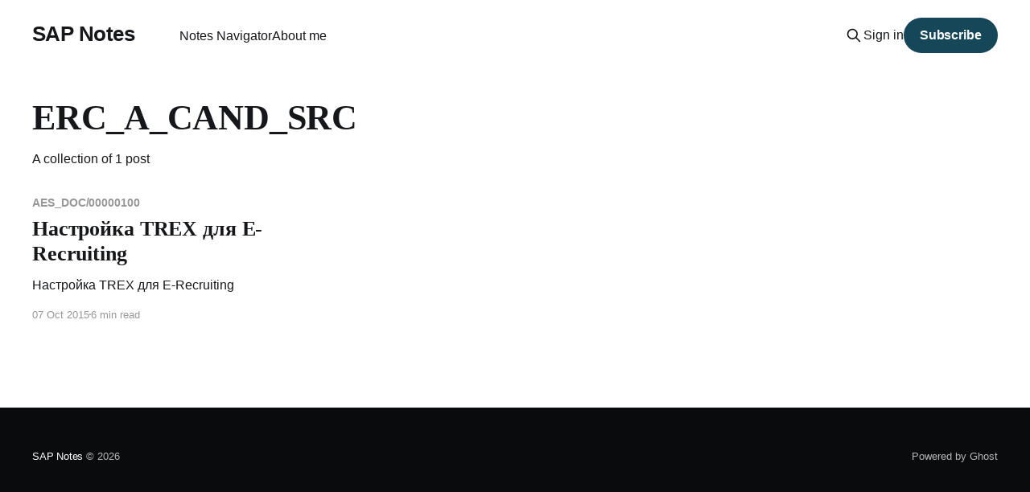

--- FILE ---
content_type: text/html; charset=utf-8
request_url: https://signatov.com/tag/erc_a_cand_src/
body_size: 3804
content:
<!DOCTYPE html>
<html lang="en" class="auto-color">
<head>

    <title>ERC_A_CAND_SRC - SAP Notes</title>
    <meta charset="utf-8" />
    <meta http-equiv="X-UA-Compatible" content="IE=edge" />
    <meta name="HandheldFriendly" content="True" />
    <meta name="viewport" content="width=device-width, initial-scale=1.0" />
    
    <link rel="preload" as="style" href="/assets/built/screen.css?v=3b2d5331b9" />
    <link rel="preload" as="script" href="/assets/built/casper.js?v=3b2d5331b9" />

    <link rel="stylesheet" type="text/css" href="/assets/built/screen.css?v=3b2d5331b9" />

    <link rel="canonical" href="https://signatov.com/tag/erc_a_cand_src/">
    <meta name="referrer" content="no-referrer-when-downgrade">
    
    <meta property="og:site_name" content="SAP Notes">
    <meta property="og:type" content="website">
    <meta property="og:title" content="ERC_A_CAND_SRC - SAP Notes">
    <meta property="og:url" content="https://signatov.com/tag/erc_a_cand_src/">
    <meta name="twitter:card" content="summary">
    <meta name="twitter:title" content="ERC_A_CAND_SRC - SAP Notes">
    <meta name="twitter:url" content="https://signatov.com/tag/erc_a_cand_src/">
    
    <script type="application/ld+json">
{
    "@context": "https://schema.org",
    "@type": "Series",
    "publisher": {
        "@type": "Organization",
        "name": "SAP Notes",
        "url": "https://signatov.com/",
        "logo": {
            "@type": "ImageObject",
            "url": "https://signatov.com/favicon.ico",
            "width": 48,
            "height": 48
        }
    },
    "url": "https://signatov.com/tag/erc_a_cand_src/",
    "name": "ERC_A_CAND_SRC",
    "mainEntityOfPage": "https://signatov.com/tag/erc_a_cand_src/"
}
    </script>

    <meta name="generator" content="Ghost 6.14">
    <link rel="alternate" type="application/rss+xml" title="SAP Notes" href="https://signatov.com/rss/">
    <script defer src="https://cdn.jsdelivr.net/ghost/portal@~2.56/umd/portal.min.js" data-i18n="true" data-ghost="https://signatov.com/" data-key="65889f254d7d2c82afba6005db" data-api="https://signatov.com/ghost/api/content/" data-locale="en" crossorigin="anonymous"></script><style id="gh-members-styles">.gh-post-upgrade-cta-content,
.gh-post-upgrade-cta {
    display: flex;
    flex-direction: column;
    align-items: center;
    font-family: -apple-system, BlinkMacSystemFont, 'Segoe UI', Roboto, Oxygen, Ubuntu, Cantarell, 'Open Sans', 'Helvetica Neue', sans-serif;
    text-align: center;
    width: 100%;
    color: #ffffff;
    font-size: 16px;
}

.gh-post-upgrade-cta-content {
    border-radius: 8px;
    padding: 40px 4vw;
}

.gh-post-upgrade-cta h2 {
    color: #ffffff;
    font-size: 28px;
    letter-spacing: -0.2px;
    margin: 0;
    padding: 0;
}

.gh-post-upgrade-cta p {
    margin: 20px 0 0;
    padding: 0;
}

.gh-post-upgrade-cta small {
    font-size: 16px;
    letter-spacing: -0.2px;
}

.gh-post-upgrade-cta a {
    color: #ffffff;
    cursor: pointer;
    font-weight: 500;
    box-shadow: none;
    text-decoration: underline;
}

.gh-post-upgrade-cta a:hover {
    color: #ffffff;
    opacity: 0.8;
    box-shadow: none;
    text-decoration: underline;
}

.gh-post-upgrade-cta a.gh-btn {
    display: block;
    background: #ffffff;
    text-decoration: none;
    margin: 28px 0 0;
    padding: 8px 18px;
    border-radius: 4px;
    font-size: 16px;
    font-weight: 600;
}

.gh-post-upgrade-cta a.gh-btn:hover {
    opacity: 0.92;
}</style>
    <script defer src="https://cdn.jsdelivr.net/ghost/sodo-search@~1.8/umd/sodo-search.min.js" data-key="65889f254d7d2c82afba6005db" data-styles="https://cdn.jsdelivr.net/ghost/sodo-search@~1.8/umd/main.css" data-sodo-search="https://signatov.com/" data-locale="en" crossorigin="anonymous"></script>
    
    <link href="https://signatov.com/webmentions/receive/" rel="webmention">
    <script defer src="/public/cards.min.js?v=3b2d5331b9"></script>
    <link rel="stylesheet" type="text/css" href="/public/cards.min.css?v=3b2d5331b9">
    <script defer src="/public/member-attribution.min.js?v=3b2d5331b9"></script><style>:root {--ghost-accent-color: #164758;}</style>
    <!-- prism !-->
<link rel="stylesheet" href="https://cdnjs.cloudflare.com/ajax/libs/prism/1.29.0/themes/prism-tomorrow.min.css" integrity="sha512-vswe+cgvic/XBoF1OcM/TeJ2FW0OofqAVdCZiEYkd6dwGXthvkSFWOoGGJgS2CW70VK5dQM5Oh+7ne47s74VTg==" crossorigin="anonymous" referrerpolicy="no-referrer" />
<link rel="stylesheet" href="https://cdnjs.cloudflare.com/ajax/libs/prism/1.29.0/plugins/line-highlight/prism-line-highlight.min.css" integrity="sha512-nXlJLUeqPMp1Q3+Bd8Qds8tXeRVQscMscwysJm821C++9w6WtsFbJjPenZ8cQVMXyqSAismveQJc0C1splFDCA==" crossorigin="anonymous" referrerpolicy="no-referrer" /><!-- / prism !-->

<!-- Google tag (gtag.js) -->
<script async src="https://www.googletagmanager.com/gtag/js?id=G-5G8097JR9D"></script>
<script>
  window.dataLayer = window.dataLayer || [];
  function gtag(){dataLayer.push(arguments);}
  gtag('js', new Date());

  gtag('config', 'G-5G8097JR9D');
</script>

<style>
.language-filter {
  position: sticky;
  top: 0;
  background: #111; 
  padding: 0.75em 1em;
  z-index: 1000;
  display: flex;
  flex-wrap: wrap;
  justify-content: center;
  align-items: center;
  gap: 1em;
  border-bottom: 1px solid #333; 
  box-shadow: 0 2px 5px rgba(0, 0, 0, 0.2); 
}

.language-filter a {
  color: #ddd;
  text-decoration: none;
  font-weight: 500;
  transition: color 0.2s ease;
}

.language-filter a:hover {
  color: #fff;
  text-decoration: underline;
}

 @media (max-width: 600px) {
  .language-filter {
    padding: 0.5em 0.75em;
    font-size: 0.95em;
  }
}
</style>

</head>
<body class="tag-template tag-erc_a_cand_src is-head-left-logo has-serif-title">
<div class="viewport">

    <header id="gh-head" class="gh-head outer is-header-hidden">
        <div class="gh-head-inner inner">
            <div class="gh-head-brand">
                <a class="gh-head-logo no-image" href="https://signatov.com">
                        SAP Notes
                </a>
                <button class="gh-search gh-icon-btn" aria-label="Search this site" data-ghost-search><svg xmlns="http://www.w3.org/2000/svg" fill="none" viewBox="0 0 24 24" stroke="currentColor" stroke-width="2" width="20" height="20"><path stroke-linecap="round" stroke-linejoin="round" d="M21 21l-6-6m2-5a7 7 0 11-14 0 7 7 0 0114 0z"></path></svg></button>
                <button class="gh-burger" aria-label="Main Menu"></button>
            </div>

            <nav class="gh-head-menu">
                <ul class="nav">
    <li class="nav-notes-navigator"><a href="https://signatov.com/notes-navigator/">Notes Navigator</a></li>
    <li class="nav-about-me"><a href="https://signatov.com/sergey-ignatov-sap-hcm-consultant/">About me</a></li>
</ul>

            </nav>

            <div class="gh-head-actions">
                    <button class="gh-search gh-icon-btn" aria-label="Search this site" data-ghost-search><svg xmlns="http://www.w3.org/2000/svg" fill="none" viewBox="0 0 24 24" stroke="currentColor" stroke-width="2" width="20" height="20"><path stroke-linecap="round" stroke-linejoin="round" d="M21 21l-6-6m2-5a7 7 0 11-14 0 7 7 0 0114 0z"></path></svg></button>
                    <div class="gh-head-members">
                                <a class="gh-head-link" href="#/portal/signin" data-portal="signin">Sign in</a>
                                <a class="gh-head-button" href="#/portal/signup" data-portal="signup">Subscribe</a>
                    </div>
            </div>
        </div>
    </header>

    <div class="site-content">
        
<main id="site-main" class="site-main outer">
<div class="inner posts">
    <div class="post-feed">

        <section class="post-card post-card-large">


            <div class="post-card-content">
            <div class="post-card-content-link">
                <header class="post-card-header">
                    <h2 class="post-card-title">ERC_A_CAND_SRC</h2>
                </header>
                <div class="post-card-excerpt">
                        A collection of 1 post
                </div>
            </div>
            </div>

        </section>

            
<article class="post-card post tag-aes_doc00000100 tag-com_se_dispatcher tag-e-recruiting tag-erc_a_cand_src tag-erc_candna tag-erc_cdcyne tag-erc_reqnb tag-ext_postnc tag-hcm tag-int_poernc tag-rcf_periodical_services tag-rcf_ses_join_index_create tag-sap tag-sap_erc_recruiter_ci_4 tag-ses_admin tag-trex tag-write_cpointer_ses tag-hash-import-2024-02-24-13-17 no-image">


    <div class="post-card-content">

        <a class="post-card-content-link" href="/nastroika-trex-dlia-e-recruiting/">
            <header class="post-card-header">
                <div class="post-card-tags">
                        <span class="post-card-primary-tag">AES_DOC/00000100</span>
                </div>
                <h2 class="post-card-title">
                    Настройка TREX для E-Recruiting
                </h2>
            </header>
                <div class="post-card-excerpt">Настройка TREX для E-Recruiting</div>
        </a>

        <footer class="post-card-meta">
            <time class="post-card-meta-date" datetime="2015-10-07">07 Oct 2015</time>
                <span class="post-card-meta-length">6 min read</span>
        </footer>

    </div>

</article>

    </div>

    <nav class="pagination">
    <span class="page-number">Page 1 of 1</span>
</nav>

    
</div>
</main>

    </div>

    <footer class="site-footer outer">
        <div class="inner">
            <section class="copyright"><a href="https://signatov.com">SAP Notes</a> &copy; 2026</section>
            <nav class="site-footer-nav">
                
            </nav>
            <div class="gh-powered-by"><a href="https://ghost.org/" target="_blank" rel="noopener">Powered by Ghost</a></div>
        </div>
    </footer>

</div>


<script
    src="https://code.jquery.com/jquery-3.5.1.min.js"
    integrity="sha256-9/aliU8dGd2tb6OSsuzixeV4y/faTqgFtohetphbbj0="
    crossorigin="anonymous">
</script>
<script src="/assets/built/casper.js?v=3b2d5331b9"></script>
<script>
$(document).ready(function () {
    // Mobile Menu Trigger
    $('.gh-burger').click(function () {
        $('body').toggleClass('gh-head-open');
    });
    // FitVids - Makes video embeds responsive
    $(".gh-content").fitVids();
});
</script>

<script src="https://cdnjs.cloudflare.com/ajax/libs/prism/1.29.0/prism.min.js" integrity="sha512-7Z9J3l1+EYfeaPKcGXu3MS/7T+w19WtKQY/n+xzmw4hZhJ9tyYmcUS+4QqAlzhicE5LAfMQSF3iFTK9bQdTxXg==" crossorigin="anonymous" referrerpolicy="no-referrer"></script>
<script src="https://cdnjs.cloudflare.com/ajax/libs/prism/1.29.0/plugins/line-numbers/prism-line-numbers.min.js" integrity="sha512-BttltKXFyWnGZQcRWj6osIg7lbizJchuAMotOkdLxHxwt/Hyo+cl47bZU0QADg+Qt5DJwni3SbYGXeGMB5cBcw==" crossorigin="anonymous" referrerpolicy="no-referrer"></script>
<script src="https://cdnjs.cloudflare.com/ajax/libs/prism/1.29.0/plugins/autoloader/prism-autoloader.min.js" integrity="sha512-SkmBfuA2hqjzEVpmnMt/LINrjop3GKWqsuLSSB3e7iBmYK7JuWw4ldmmxwD9mdm2IRTTi0OxSAfEGvgEi0i2Kw==" crossorigin="anonymous" referrerpolicy="no-referrer"></script>

<script defer src="https://static.cloudflareinsights.com/beacon.min.js/vcd15cbe7772f49c399c6a5babf22c1241717689176015" integrity="sha512-ZpsOmlRQV6y907TI0dKBHq9Md29nnaEIPlkf84rnaERnq6zvWvPUqr2ft8M1aS28oN72PdrCzSjY4U6VaAw1EQ==" data-cf-beacon='{"version":"2024.11.0","token":"4daca29136314c37bd036fdb2236c543","r":1,"server_timing":{"name":{"cfCacheStatus":true,"cfEdge":true,"cfExtPri":true,"cfL4":true,"cfOrigin":true,"cfSpeedBrain":true},"location_startswith":null}}' crossorigin="anonymous"></script>
</body>
</html>
